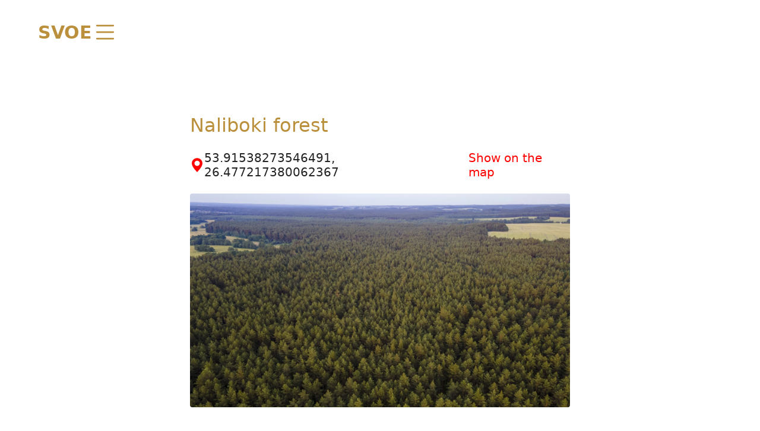

--- FILE ---
content_type: application/javascript; charset=utf-8
request_url: https://svoe.by/app/themes/MP-Svoe/assets/libs/gsap/ScrollSmoother.min.js
body_size: 3884
content:
!function(e,t){"object"==typeof exports&&"undefined"!=typeof module?t(exports):"function"==typeof define&&define.amd?define(["exports"],t):t((e=e||self).window=e.window||{})}(this,function(e){"use strict";function _defineProperties(e,t){for(var r=0;r<t.length;r++){var n=t[r];n.enumerable=n.enumerable||!1,n.configurable=!0,"value"in n&&(n.writable=!0),Object.defineProperty(e,n.key,n)}}function p(){return"undefined"!=typeof window}function q(){return P||p()&&(P=window.gsap)&&P.registerPlugin&&P}var P,k,R,_,C,H,M,A,F,B,I,U,t=(ScrollSmoother.register=function register(e){return k||(P=e||q(),p()&&window.document&&(R=window,_=document,C=_.documentElement,H=_.body),P&&(M=P.utils.toArray,A=P.utils.clamp,I=P.parseEase("expo"),F=P.core.globals().ScrollTrigger,P.core.globals("ScrollSmoother",ScrollSmoother),H&&F&&(U=F.core._getVelocityProp,k=1))),k},function _createClass(e,t,r){return t&&_defineProperties(e.prototype,t),r&&_defineProperties(e,r),e}(ScrollSmoother,[{key:"progress",get:function get(){return this.scrollTrigger.animation._time/100}}]),ScrollSmoother);function ScrollSmoother(e){var o=this;k||ScrollSmoother.register(P)||console.warn("Please gsap.registerPlugin(ScrollSmoother)"),e=this.vars=e||{},B&&B.kill(),B=this;function ja(){return T.update(-g)}function la(){return r.style.overflow="visible"}function na(e){var t=e.getTween();t&&(t.pause(),t._time=t._dur,t._tTime=t._tDur),u=!1,e.animation.progress(e.progress,!0)}function oa(e,t){(e!==g&&!l||t)&&(d&&(r.style.transform="matrix3d(1, 0, 0, 0, 0, 1, 0, 0, 0, 0, 1, 0, 0, "+e+", 0, 1)"),w=e-g,g=e,F.isUpdating||F.update())}function pa(e){return arguments.length?(l&&(g=-e),x.y=-e,u=!0,h(e),this):-g}function ra(e){v.scrollTop=0,F.isInViewport(e.target)||e.target===f||o.scrollTo(e.target,!1,"center center"),f=e.target}function sa(e){var r,n,o,i;b.forEach(function(t){r=t.pins,i=t.markers,e.forEach(function(e){e.trigger!==t.trigger&&e.pinnedContainer!==t.trigger||t===e||(n=e.start,o=(n-t.start-t.offset)/t.ratio-(n-t.start),r.forEach(function(e){return o-=e.distance/t.ratio-e.distance}),e.setPositions(n+o,e.end+o),e.markerStart&&i.push(P.quickSetter([e.markerStart,e.markerEnd],"y","px")),e.pin&&0<e.end&&(o=e.end-e.start,r.push({start:e.start,end:e.end,distance:o,trig:e}),t.setPositions(t.start,t.end+o),t.vars.onRefresh(t)))})})}function ta(){la(),requestAnimationFrame(la),b&&(b.forEach(function(e){var t=e.start,r=e.auto?Math.min(F.maxScroll(e.scroller),e.end):t+(e.end-t)/e.ratio,n=(r-e.end)/2;t-=n,r-=n,e.offset=n||1e-4,e.pins.length=0,e.setPositions(Math.min(t,r),Math.max(t,r)),e.vars.onRefresh(e)}),sa(F.sort())),T.reset()}function ua(){return b&&b.forEach(function(e){return e.vars.onRefresh(e)})}function va(){return b&&b.forEach(function(e){return e.vars.onRefreshInit(e)}),ua}function wa(t,r,n,o){return function(){var e="function"==typeof r?r(n,o):r;return e||0===e||(e=o.getAttribute("data-"+t)||("speed"===t?1:0)),o.setAttribute("data-"+t,e),"auto"===e?e:parseFloat(e)}}function xa(r,e,t,n){function lb(){e=a(),t=f(),o=parseFloat(e)||1,c=(s="auto"===e)?0:.5,l&&l.kill(),l=t&&P.to(r,{ease:I,overwrite:!1,y:"+=0",duration:t}),i&&(i.ratio=o,i.autoSpeed=s)}function mb(){d.y=h+"px",d.renderTransform(1),lb()}function qb(e){if(s){mb();var t=function _autoDistance(e,t){var r,n,o=e.parentNode||C,i=e.getBoundingClientRect(),a=o.getBoundingClientRect(),s=a.top-i.top,l=a.bottom-i.bottom,c=(Math.abs(s)>Math.abs(l)?s:l)/(1-t),u=-c*t;return 0<c&&(u+=-(n=.5==(r=a.height/(R.innerHeight+a.height))?2*a.height:2*Math.min(a.height,-c*r/(2*r-1)))/2,c+=n),{change:c,offset:u}}(r,A(0,1,-e.start/(e.end-e.start)));m=t.change,u=t.offset}else m=(e.end-e.start)*(1-o),u=0;g.forEach(function(e){return m-=e.distance*(1-o)}),e.vars.onUpdate(e),l&&l.progress(1)}var o,i,s,l,c,u,a=wa("speed",e,n,r),f=wa("lag",t,n,r),h=P.getProperty(r,"y"),d=r._gsap,g=[],p=[],m=0;return lb(),(1!==o||s||l)&&(qb(i=F.create({trigger:s?r.parentNode:r,scroller:v,scrub:!0,refreshPriority:-999,onRefreshInit:mb,onRefresh:qb,onKill:function onKill(e){var t=b.indexOf(e);0<=t&&b.splice(t,1)},onUpdate:function onUpdate(e){var t,r,n,o=h+m*(e.progress-c),i=g.length,a=0;if(e.offset){if(i){for(r=-x.y,n=e.end;i--;){if((t=g[i]).trig.isActive||r>=t.start&&r<=t.end)return void(l&&(t.trig.progress+=t.trig.direction<0?.001:-.001,t.trig.update(0,0,1),l.resetTo("y",parseFloat(d.y),-w,!0),S&&l.progress(1)));r>t.end&&(a+=t.distance),n-=t.distance}o=h+a+m*((P.utils.clamp(e.start,e.end,r)-e.start-a)/(n-e.start)-c)}o=function _round(e){return Math.round(1e5*e)/1e5||0}(o+u),p.length&&!s&&p.forEach(function(e){return e(o-a)}),l?(l.resetTo("y",o,-w,!0),S&&l.progress(1)):(d.y=o+"px",d.renderTransform(1))}}})),P.core.getCache(i.trigger).stRevert=va,i.startY=h,i.pins=g,i.markers=p,i.ratio=o,i.autoSpeed=s,r.style.willChange="transform"),i}var r,v,t,n,b,i,a,s,l,c,u,f,h=F.getScrollFunc(R),d=1===F.isTouch?!0===e.smoothTouch?.8:parseFloat(e.smoothTouch)||0:0===e.smooth||!1===e.smooth?0:parseFloat(e.smooth)||.8,g=0,w=0,S=1,p=e.onUpdate,m=e.onStop,T=U(0),x={y:0};function refreshHeight(){return t=r.clientHeight,r.style.overflow="visible",H.style.height=t+"px",t-R.innerHeight}F.addEventListener("refresh",ta),P.delayedCall(.5,function(){return S=0}),this.scrollTop=pa,this.scrollTo=function(e,t,r){var n=P.utils.clamp(0,F.maxScroll(R),isNaN(e)?o.offset(e,r):+e);t?l?P.to(o,{duration:d,scrollTop:n,overwrite:"auto",ease:I}):h(n):pa(n)},this.offset=function(e,t){e=M(e)[0];var r,n=P.getProperty(e,"y"),o=F.create({trigger:e,start:t||"top top"});return b&&sa([o]),r=o.start,o.kill(!1),P.set(e,{y:n}),r},this.content=function(e){return arguments.length?(r=M(e||"#smooth-content")[0]||H.children[0],s=r.getAttribute("style")||"",P.set(r,{overflow:"visible",width:"100%"}),this):r},this.wrapper=function(e){return arguments.length?(v=M(e||"#smooth-wrapper")[0]||function _wrap(e){var t=_.createElement("div");return t.classList.add("ScrollSmoother-wrapper"),e.parentNode.insertBefore(t,e),t.appendChild(e),t}(r),a=v.getAttribute("style")||"",refreshHeight(),P.set(v,d?{overflow:"hidden",position:"fixed",height:"100%",width:"100%",top:0,left:0,right:0,bottom:0}:{overflow:"visible",position:"relative",width:"100%",height:"auto",top:"auto",bottom:"auto",left:"auto",right:"auto"}),this):v},this.effects=function(e,t){if(b=b||[],!e)return b.slice(0);(e=M(e)).forEach(function(e){for(var t=b.length;t--;)b[t].trigger===e&&(b[t].kill(),b.splice(t,1))});t=t||{};var r,n,o=t.speed,i=t.lag,a=[];for(r=0;r<e.length;r++)(n=xa(e[r],o,i,r))&&a.push(n);return b.push.apply(b,a),a},this.content(e.content),this.wrapper(e.wrapper),this.render=function(e){return oa(e||0===e?e:g)},this.getVelocity=function(){return T.getVelocity(-g)},F.scrollerProxy(v,{scrollTop:pa,scrollHeight:function scrollHeight(){return H.scrollHeight},fixedMarkers:!1!==e.fixedMarkers&&!!d,content:r,getBoundingClientRect:function getBoundingClientRect(){return{top:0,left:0,width:R.innerWidth,height:R.innerHeight}}}),F.defaults({scroller:v});var E=F.getAll().filter(function(e){return e.scroller===R||e.scroller===v});E.forEach(function(e){return e.revert(!0)}),n=F.create({animation:P.to(x,{y:function y(){return R.innerHeight-t},ease:"none",data:"ScrollSmoother",duration:100,onUpdate:function onUpdate(){var e=u;e&&(x.y=g,na(n)),oa(x.y,e),ja(),p&&!l&&p(o)}}),onRefreshInit:function onRefreshInit(){return x.y=0},id:"ScrollSmoother",scroller:R,invalidateOnRefresh:!0,start:0,refreshPriority:-9999,end:refreshHeight,onScrubComplete:function onScrubComplete(){T.reset(),m&&m(o)},scrub:d||!0,onRefresh:function onRefresh(e){na(e),oa(x.y)}}),this.smooth=function(e){return d=e,arguments.length?n.scrubDuration(e):n.getTween()?n.getTween().duration():0},n.getTween()&&(n.getTween().vars.ease=e.ease||I),this.scrollTrigger=n,e.effects&&this.effects(!0===e.effects?"[data-speed], [data-lag]":e.effects,{}),E.forEach(function(e){e.vars.scroller=v,e.init(e.vars,e.animation)}),this.paused=function(e){return arguments.length?(!!l!==e&&(e?(n.getTween()&&n.getTween().pause(),h(-g),T.reset(),(c=F.normalizeScroll())&&c.disable(),l=F.observe({preventDefault:!0,type:"wheel,touch,scroll",debounce:!1,onChangeY:function onChangeY(){return pa(-g)}})):(l.kill(),l=0,c&&c.enable(),n.progress=(-g-n.start)/(n.end-n.start),na(n))),this):!!l},this.kill=function(){o.paused(!1),na(n),n.kill();for(var e=b?b.length:0;e--;)b[e].kill();F.scrollerProxy(v),F.removeEventListener("refresh",ta),v.style.cssText=a,r.style.cssText=s;var t=F.defaults({});t&&t.scroller===v&&F.defaults({scroller:R}),o.observer&&F.normalizeScroll(!1),clearInterval(i),B=null,R.removeEventListener("focusin",ra)},e.normalizeScroll&&(this.observer=F.normalizeScroll({debounce:!0})),F.config(e),"overscrollBehavior"in R.getComputedStyle(H)&&P.set(H,{overscrollBehavior:"none"}),R.addEventListener("focusin",ra),i=setInterval(ja,250),"loading"===_.readyState||requestAnimationFrame(function(){return F.refresh()})}t.version="3.10.2",t.create=function(e){return B&&e&&B.content()===M(e.content)[0]?B:new t(e)},t.get=function(){return B},q()&&P.registerPlugin(t),e.ScrollSmoother=t,e.default=t;if (typeof(window)==="undefined"||window!==e){Object.defineProperty(e,"__esModule",{value:!0})} else {delete e.default}});


--- FILE ---
content_type: application/javascript; charset=utf-8
request_url: https://svoe.by/app/themes/MP-Svoe/assets/js/functions.js
body_size: 2894
content:
/* ===================
Table Of Content
======================
01 Preloader

====================== */

"use strict";
!function () {

    window.Element.prototype.removeClass = function () {
        let className = arguments.length > 0 && void 0 !== arguments[0] ? arguments[0] : "",
            selectors = this;
        if (!(selectors instanceof HTMLElement) && selectors !== null) {
            selectors = document.querySelector(selectors);
        }
        if (this.isVariableDefined(selectors) && className) {
            selectors.classList.remove(className);
        }
        return this;
    }, window.Element.prototype.addClass = function () {
        let className = arguments.length > 0 && void 0 !== arguments[0] ? arguments[0] : "",
            selectors = this;
        if (!(selectors instanceof HTMLElement) && selectors !== null) {
            selectors = document.querySelector(selectors);
        }
        if (this.isVariableDefined(selectors) && className) {
            selectors.classList.add(className);
        }
        return this;
    }, window.Element.prototype.toggleClass = function () {
        let className = arguments.length > 0 && void 0 !== arguments[0] ? arguments[0] : "",
            selectors = this;
        if (!(selectors instanceof HTMLElement) && selectors !== null) {
            selectors = document.querySelector(selectors);
        }
        if (this.isVariableDefined(selectors) && className) {
            selectors.classList.toggle(className);
        }
        return this;
    }, window.Element.prototype.isVariableDefined = function () {
        return !!this && typeof (this) != 'undefined' && this != null;
    }
}();

var e = {
    init: function () {
		e.gsap()
        // e.preLoader(),
        e.stickyHeader(),
		e.stickyFooter(),
		e.homeGallery(),
        e.termGallery(),
        e.postEffects()
        // e.backTotop()
    },
    isVariableDefined: function (el) {
        return typeof !!el && (el) != 'undefined' && el != null;
    },
    getParents: function (el, selector, filter) {
        const result = [];
        const matchesSelector = el.matches || el.webkitMatchesSelector || el.mozMatchesSelector || el.msMatchesSelector;

        // match start from parent
        el = el.parentElement;
        while (el && !matchesSelector.call(el, selector)) {
            if (!filter) {
                if (selector) {
                    if (matchesSelector.call(el, selector)) {
                        return result.push(el);
                    }
                } else {
                    result.push(el);
                }
            } else {
                if (matchesSelector.call(el, filter)) {
                    result.push(el);
                }
            }
            el = el.parentElement;
            if (e.isVariableDefined(el)) {
                if (matchesSelector.call(el, selector)) {
                    return el;
                }
            }

        }
        return result;
    },
    getNextSiblings: function (el, selector, filter) {
        let sibs = [];
        let nextElem = el.parentNode.firstChild;
        const matchesSelector = el.matches || el.webkitMatchesSelector || el.mozMatchesSelector || el.msMatchesSelector;
        do {
            if (nextElem.nodeType === 3) continue; // ignore text nodes
            if (nextElem === el) continue; // ignore elem of target
            if (nextElem === el.nextElementSibling) {
                if ((!filter || filter(el))) {
                    if (selector) {
                        if (matchesSelector.call(nextElem, selector)) {
                            return nextElem;
                        }
                    } else {
                        sibs.push(nextElem);
                    }
                    el = nextElem;

                }
            }
        } while (nextElem = nextElem.nextSibling)
        return sibs;
    },
    on: function (selectors, type, listener) {
        document.addEventListener("DOMContentLoaded", () => {
            if (!(selectors instanceof HTMLElement) && selectors !== null) {
                selectors = document.querySelector(selectors);
            }
            selectors.addEventListener(type, listener);
        });
    },
    onAll: function (selectors, type, listener) {
        document.addEventListener("DOMContentLoaded", () => {
            document.querySelectorAll(selectors).forEach((element) => {
                if (type.indexOf(',') > -1) {
                    let types = type.split(',');
                    types.forEach((type) => {
                        element.addEventListener(type, listener);
                    });
                } else {
                    element.addEventListener(type, listener);
                }


            });
        });
    },
    removeClass: function (selectors, className) {
        if (!(selectors instanceof HTMLElement) && selectors !== null) {
            selectors = document.querySelector(selectors);
        }
        if (e.isVariableDefined(selectors)) {
            selectors.removeClass(className);
        }
    },
    removeAllClass: function (selectors, className) {
        if (e.isVariableDefined(selectors) && (selectors instanceof HTMLElement)) {
            document.querySelectorAll(selectors).forEach((element) => {
                element.removeClass(className);
            });
        }

    },
    toggleClass: function (selectors, className) {
        if (!(selectors instanceof HTMLElement) && selectors !== null) {
            selectors = document.querySelector(selectors);
        }
        if (e.isVariableDefined(selectors)) {
            selectors.toggleClass(className);
        }
    },
    toggleAllClass: function (selectors, className) {
        if (e.isVariableDefined(selectors)  && (selectors instanceof HTMLElement)) {
            document.querySelectorAll(selectors).forEach((element) => {
                element.toggleClass(className);
            });
        }
    },
    addClass: function (selectors, className) {
        if (!(selectors instanceof HTMLElement) && selectors !== null) {
            selectors = document.querySelector(selectors);
        }
        if (e.isVariableDefined(selectors)) {
            selectors.addClass(className);
        }
    },
    select: function (selectors) {
        return document.querySelector(selectors);
    },
    selectAll: function (selectors) {
        return document.querySelectorAll(selectors);
    },

	gsap: function() {
		gsap.registerPlugin(ScrollTrigger, ScrollSmoother)
	},

    // START: 01 Preloader
    preLoader: function () {
        var preloader = e.select('.preloader'),
        body = e.select('body'),
        header = e.select('header');
       
        document.addEventListener("readystatechange", (event) => {
            if (event.target.readyState === "loading") {
                header.addClass('preloader-active');
                body.addClass('overflow-hidden');
            } else if (event.target.readyState === "complete") {
                setTimeout(function(){
                    header.removeClass('preloader-active');
                    preloader.addClass('d-none')
                    body.removeClass('overflow-hidden');
                }, 1000);
            }
        });
    },
    // END: Preloader

    // START: 02 Sticky Header
    stickyHeader: function () {
        if (ScrollTrigger.isTouch !== 1) {
			ScrollTrigger.create({
				start: '450',
				end: 'bottom',
				toggleClass: {className: 'header__sticky', targets: 'header'}
			})
		}
    },
    // END: Sticky Header

	// START: 02 Sticky Header
	stickyFooter: function () {
        if (ScrollTrigger.isTouch !== 1) {
			ScrollTrigger.create({
				start: '50',
				end: '450',
				toggleClass: {className: 'footer__start', targets: 'footer'}
			})
			ScrollTrigger.create({
				start: '450',
				end: 'bottom',
				toggleClass: {className: 'footer__sticky', targets: 'footer'}
			})
		}
    },
    // END: Sticky Header

	// START: 02 Sticky Header
	homeGallery: function () {
		if (ScrollTrigger.isTouch !== 1) {
			ScrollSmoother.create({
				wrapper: '.wrapper',
				content: '.content',
				smooth: 2.5,
				effects: true
			})

            let helloSection = e.select('.hello-section');

            if ( helloSection !== undefined && helloSection !== null ) {
                gsap.fromTo('.hello-section', { opacity: 1 }, {
                    opacity: 0,
                    scrollTrigger: {
                        trigger: '.hello-section',
                        start: '0',
                        end: '400',
                        scrub: true
                    }
                })
            }

			let items = gsap.utils.toArray('.home .gallery__main .gallery__item')

            items.forEach( function(item, i) {
                if ( i % 2 === 0 || i === 0 ) {
                    gsap.fromTo(item, { opacity: 0, x: -75 }, {
                        opacity: 1, x: 0,
                        scrollTrigger: {
                            trigger: item,
                            start: '-950',
                            end: '-100',
                            scrub: true
                        }
                    })
                }

                if ( i % 2 > 0 && i !== 0 ) {
                    gsap.fromTo(item, { opacity: 0, x: 75 }, {
                        opacity: 1, x: 0,
                        scrollTrigger: {
                            trigger: item,
                            start: '-950',
                            end: '-100',
                            scrub: true
                        }
                    })
                }
				
				gsap.fromTo(item, { opacity: 1}, {
					opacity: 0,
					scrollTrigger: {
						trigger: item,
						start: '100',
						end: '950',
						scrub: true
					}
				})
			})
		
			// let itemsR = gsap.utils.toArray('.gallery__right .gallery__item')

			// itemsR.forEach(item => {
			// 	gsap.fromTo(item, { opacity: 0, x: 50 }, {
			// 		opacity: 1, x: 0,
			// 		scrollTrigger: {
			// 			trigger: item,
			// 			start: '-750',
			// 			end: 'top',
			// 			scrub: true
			// 		}
			// 	})
			// 	gsap.fromTo(item, { opacity: 1 }, {
			// 		opacity: 0,
			// 		scrollTrigger: {
			// 			trigger: item,
			// 			start: 'top',
			// 			end: '850',
			// 			scrub: true
			// 		}
			// 	})
			// })
		}

        let nothingFound = e.select('.nothing-found');

		if ( nothingFound !== undefined && nothingFound !== null ) {
            gsap.fromTo('.nothing-found', {opacity: 0}, {
                opacity: 1,
                scrollTrigger: {
                    trigger: '.content',
                    start: '450',
                    end: '600',
                    scrub: true
                }
            });
        }

        let postCopyright = e.select('.copyright');

		if ( postCopyright !== undefined && postCopyright !== null ) {
            gsap.fromTo('.copyright', {opacity: 0}, {
                opacity: 1,
                scrollTrigger: {
                    trigger: '.content',
                    start: '450',
                    end: '600',
                    scrub: true
                }
            });
        }
    },
    // END: Sticky Header

    // START: 02 Sticky Header
	postEffects: function () {
		if (ScrollTrigger.isTouch !== 1) {
			ScrollSmoother.create({
				wrapper: '.wrapper',
				content: '.content',
				smooth: 2.5,
				effects: true
			})

            let postContent = e.select('.post__content');

            if ( postContent !== undefined && postContent !== null ) {
                gsap.fromTo('.post__content', {opacity: 0}, {
                    opacity: 1,
                    scrollTrigger: {
                        trigger: '.post__content',
                        start: '-1100',
                        end: 'top',
                        scrub: true
                    }
                });
            }
		}

        // let postTitle = e.select('.post__title');

        // document.addEventListener("readystatechange", (event) => {
        //     if (event.target.readyState === "complete") {
        //         if ( postTitle !== undefined && postTitle !== null ) {
        //             gsap.fromTo('.post__title', {opacity: 0}, {opacity: 1, scrub: true},  0.5);
        //         }
        
        //         let postlocation = e.select('.post__location');
        
        //         if ( postlocation !== undefined && postlocation !== null ) {
        //             gsap.fromTo('.post__location', {opacity: 0}, {opacity: 1, scrub: true},  0.75);
        //         }
        
        //         let postImg = e.select('.post__img');
        
        //         if ( postImg !== undefined && postImg !== null ) {
        //             gsap.fromTo('.post__img', {opacity: 0}, {opacity: 1, scrub: true}, 1);
        //         }
        //     }
        // });
		
        let postCopyright = e.select('.copyright');

        if ( postCopyright !== undefined && postCopyright !== null ) {
            gsap.fromTo('.copyright', {opacity: 0}, {
                opacity: 1,
                scrollTrigger: {
                    trigger: '.content',
                    start: '450',
                    end: '600',
                    scrub: true
                }
            });
        }
    },
    // END: Sticky Header

	// START: 02 Sticky Header
	expandMap: function () {
		var map = e.select('.post__map'),
			closeMapIcon = e.select('.post__coordinates-icon.close'),
			closeMapText = e.select('.post__coordinates-text');
		
		map.toggleClass('active');
		closeMapIcon.toggleClass('active');
		closeMapText.toggleClass('active');
    },
    // END: Sticky Header
    // START: 02 Sticky Header
	termGallery: function () {
        if (ScrollTrigger.isTouch !== 1) {
			ScrollSmoother.create({
				wrapper: '.wrapper',
				content: '.content',
				smooth: 2.5,
				effects: true
			})

            let termSection = e.select('.term-section');

            if ( termSection !== undefined && termSection !== null ) {
                gsap.fromTo('.term-section', { opacity: 1 }, {
                    opacity: 0,
                    scrollTrigger: {
                        trigger: '.term-section',
                        start: '0',
                        end: '400',
                        scrub: true
                    }
                })

                gsap.fromTo('.term__title', { x: 0 }, {
                    x: 150,
                    scrollTrigger: {
                        trigger: '.term__title',
                        start: '-150',
                        end: '500',
                        scrub: true
                    }
                })
            }

            let items = gsap.utils.toArray('.term .gallery__main .gallery__item')

			items.forEach( function(item, i) {
                if ( i % 2 === 0 || i === 0 ) {
                    gsap.fromTo(item, { opacity: 0, x: -200 }, {
                        opacity: 1, x: 0,
                        scrollTrigger: {
                            trigger: item,
                            start: '-800',
                            end: '-150',
                            scrub: true
                        }
                    })
                }

                if ( i % 2 > 0 && i !== 0 ) {
                    gsap.fromTo(item, { opacity: 0, x: 200 }, {
                        opacity: 1, x: 0,
                        scrollTrigger: {
                            trigger: item,
                            start: '-800',
                            end: '-150',
                            scrub: true
                        }
                    })
                }
				
				gsap.fromTo(item, { opacity: 1}, {
					opacity: 0,
					scrollTrigger: {
						trigger: item,
						start: '-100',
						end: '950',
						scrub: true
					}
				})
			})
        }
    },
    // END: Sticky Header
    
    // START: 04 Back to Top
    backTotop: function () {
        var scrollpos = window.scrollY;
        var backBtn = e.select('.back-top');
        if (e.isVariableDefined(backBtn)) {
            var add_class_on_scroll = () => backBtn.addClass("show");
            var remove_class_on_scroll = () => backBtn.removeClass("show");

            window.addEventListener('scroll', function () {
                scrollpos = window.scrollY;
                if (scrollpos >= 200) {
                    add_class_on_scroll()
                } else {
                    remove_class_on_scroll()
                }
            });

            backBtn.addEventListener('click', () => window.scrollTo({
                top: 0,
                behavior: 'smooth',
            }));
        }
    },
    // END: Back to Top


    // START: 04 Show dropdown menu
    showDropDownMenu: function ( button ) {
        var parent = button.parentNode;
        button.toggleClass('active');
        parent.querySelector('.dropdown-menu').toggleClass('show');
    },
    // END: Show dropdown menu

    // START: 05 Show main menu
    toggleMenu: function () {
        var menu = e.select('.main-menu');
        var body = e.select('body');
        body.toggleClass('menu-active');
        menu.toggleClass('active');
    },
    // END: Show main menu
    
};

e.init();